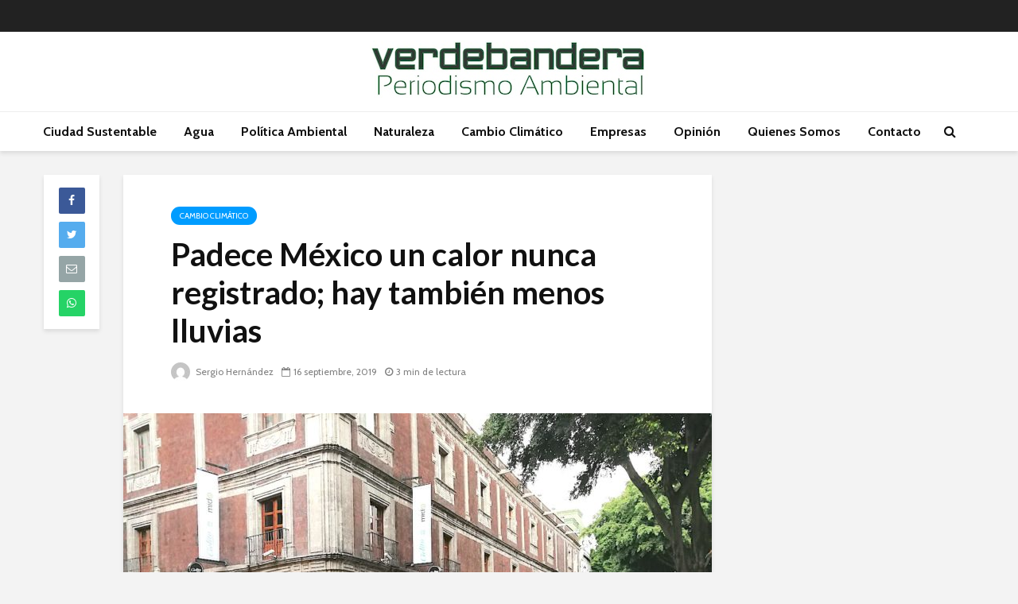

--- FILE ---
content_type: text/html; charset=UTF-8
request_url: https://verdebandera.mx/padece-mexico-un-calor-nunca-registrado-hay-tambien-menos-lluvias/
body_size: 14479
content:
<!DOCTYPE html>
<html lang="es" class="no-js">
<head>
	<meta name="google-site-verification" content="TYip7G7sdXlJ0nkVdgb13baT_JsfIKuqwMrNPHmc294" />
	<meta charset="UTF-8">
	<meta name="viewport" content="width=device-width,initial-scale=1.0">
		<meta name='robots' content='noindex, nofollow' />
	<style>img:is([sizes="auto" i], [sizes^="auto," i]) { contain-intrinsic-size: 3000px 1500px }</style>
	
	<!-- This site is optimized with the Yoast SEO plugin v20.13 - https://yoast.com/wordpress/plugins/seo/ -->
	<title>Padece México un calor nunca registrado; hay también menos lluvias</title>
	<meta name="description" content="El Gobierno Federal reconocer que de enero a agosto la temperatura media mensual superó los registros históricos" />
	<meta property="og:locale" content="es_ES" />
	<meta property="og:type" content="article" />
	<meta property="og:title" content="Padece México un calor nunca registrado; hay también menos lluvias" />
	<meta property="og:description" content="El Gobierno Federal reconocer que de enero a agosto la temperatura media mensual superó los registros históricos" />
	<meta property="og:url" content="https://verdebandera.mx/padece-mexico-un-calor-nunca-registrado-hay-tambien-menos-lluvias/" />
	<meta property="og:site_name" content="Verdebandera" />
	<meta property="article:published_time" content="2019-09-16T22:21:32+00:00" />
	<meta property="og:image" content="https://i0.wp.com/verdebandera.mx/wp-content/uploads/2019/09/IMG_20180917_174152_1.jpg?fit=1300%2C975&ssl=1" />
	<meta property="og:image:width" content="1300" />
	<meta property="og:image:height" content="975" />
	<meta property="og:image:type" content="image/jpeg" />
	<meta name="author" content="Sergio Hernández" />
	<meta name="twitter:card" content="summary_large_image" />
	<meta name="twitter:creator" content="@https://twitter.com/sergio2hm" />
	<meta name="twitter:label1" content="Escrito por" />
	<meta name="twitter:data1" content="Sergio Hernández" />
	<meta name="twitter:label2" content="Tiempo de lectura" />
	<meta name="twitter:data2" content="2 minutos" />
	<script type="application/ld+json" class="yoast-schema-graph">{"@context":"https://schema.org","@graph":[{"@type":"WebPage","@id":"https://verdebandera.mx/padece-mexico-un-calor-nunca-registrado-hay-tambien-menos-lluvias/","url":"https://verdebandera.mx/padece-mexico-un-calor-nunca-registrado-hay-tambien-menos-lluvias/","name":"Padece México un calor nunca registrado; hay también menos lluvias","isPartOf":{"@id":"https://verdebandera.mx/#website"},"primaryImageOfPage":{"@id":"https://verdebandera.mx/padece-mexico-un-calor-nunca-registrado-hay-tambien-menos-lluvias/#primaryimage"},"image":{"@id":"https://verdebandera.mx/padece-mexico-un-calor-nunca-registrado-hay-tambien-menos-lluvias/#primaryimage"},"thumbnailUrl":"https://verdebandera.mx/wp-content/uploads/2019/09/IMG_20180917_174152_1.jpg","datePublished":"2019-09-16T22:21:32+00:00","dateModified":"2019-09-16T22:21:32+00:00","author":{"@id":"https://verdebandera.mx/#/schema/person/c9a845a2e2ff7b5688a82e7c3f43083d"},"description":"El Gobierno Federal reconocer que de enero a agosto la temperatura media mensual superó los registros históricos","breadcrumb":{"@id":"https://verdebandera.mx/padece-mexico-un-calor-nunca-registrado-hay-tambien-menos-lluvias/#breadcrumb"},"inLanguage":"es","potentialAction":[{"@type":"ReadAction","target":["https://verdebandera.mx/padece-mexico-un-calor-nunca-registrado-hay-tambien-menos-lluvias/"]}]},{"@type":"ImageObject","inLanguage":"es","@id":"https://verdebandera.mx/padece-mexico-un-calor-nunca-registrado-hay-tambien-menos-lluvias/#primaryimage","url":"https://verdebandera.mx/wp-content/uploads/2019/09/IMG_20180917_174152_1.jpg","contentUrl":"https://verdebandera.mx/wp-content/uploads/2019/09/IMG_20180917_174152_1.jpg","width":1300,"height":975,"caption":"Ciudad de México con temperaturas de calor récord en 2019. Foto: Sergio Hernández Márquez"},{"@type":"BreadcrumbList","@id":"https://verdebandera.mx/padece-mexico-un-calor-nunca-registrado-hay-tambien-menos-lluvias/#breadcrumb","itemListElement":[{"@type":"ListItem","position":1,"name":"Portada","item":"https://verdebandera.mx/"},{"@type":"ListItem","position":2,"name":"Padece México un calor nunca registrado; hay también menos lluvias"}]},{"@type":"WebSite","@id":"https://verdebandera.mx/#website","url":"https://verdebandera.mx/","name":"Verdebandera","description":"","potentialAction":[{"@type":"SearchAction","target":{"@type":"EntryPoint","urlTemplate":"https://verdebandera.mx/?s={search_term_string}"},"query-input":"required name=search_term_string"}],"inLanguage":"es"},{"@type":"Person","@id":"https://verdebandera.mx/#/schema/person/c9a845a2e2ff7b5688a82e7c3f43083d","name":"Sergio Hernández","image":{"@type":"ImageObject","inLanguage":"es","@id":"https://verdebandera.mx/#/schema/person/image/","url":"https://secure.gravatar.com/avatar/c0cd5dc7c65d0bc8ff34399d94ed09d4aea79e6b925ed83935ad3aa106287c62?s=96&d=mm&r=g","contentUrl":"https://secure.gravatar.com/avatar/c0cd5dc7c65d0bc8ff34399d94ed09d4aea79e6b925ed83935ad3aa106287c62?s=96&d=mm&r=g","caption":"Sergio Hernández"},"description":"Premio Jalisco de Periodismo 2012. Ha trabajado en el diario Siglo 21, Mural, la Revista Magis del ITESO, La Jornada Jalisco, REDD+ y Radio UdeG. Es Lic. en Estudios Políticos y actualmente estudia la Lic. en Biología.","sameAs":["https://twitter.com/https://twitter.com/sergio2hm","https://www.youtube.com/@VerdebanderaMx"],"url":"https://verdebandera.mx/author/sergiohm/"}]}</script>
	<!-- / Yoast SEO plugin. -->


<link rel='dns-prefetch' href='//fonts.googleapis.com' />
<link rel="alternate" type="application/rss+xml" title="Verdebandera &raquo; Feed" href="https://verdebandera.mx/feed/" />
<link rel="alternate" type="application/rss+xml" title="Verdebandera &raquo; Feed de los comentarios" href="https://verdebandera.mx/comments/feed/" />
<script type="text/javascript">
/* <![CDATA[ */
window._wpemojiSettings = {"baseUrl":"https:\/\/s.w.org\/images\/core\/emoji\/16.0.1\/72x72\/","ext":".png","svgUrl":"https:\/\/s.w.org\/images\/core\/emoji\/16.0.1\/svg\/","svgExt":".svg","source":{"concatemoji":"https:\/\/verdebandera.mx\/wp-includes\/js\/wp-emoji-release.min.js?ver=6.8.3"}};
/*! This file is auto-generated */
!function(s,n){var o,i,e;function c(e){try{var t={supportTests:e,timestamp:(new Date).valueOf()};sessionStorage.setItem(o,JSON.stringify(t))}catch(e){}}function p(e,t,n){e.clearRect(0,0,e.canvas.width,e.canvas.height),e.fillText(t,0,0);var t=new Uint32Array(e.getImageData(0,0,e.canvas.width,e.canvas.height).data),a=(e.clearRect(0,0,e.canvas.width,e.canvas.height),e.fillText(n,0,0),new Uint32Array(e.getImageData(0,0,e.canvas.width,e.canvas.height).data));return t.every(function(e,t){return e===a[t]})}function u(e,t){e.clearRect(0,0,e.canvas.width,e.canvas.height),e.fillText(t,0,0);for(var n=e.getImageData(16,16,1,1),a=0;a<n.data.length;a++)if(0!==n.data[a])return!1;return!0}function f(e,t,n,a){switch(t){case"flag":return n(e,"\ud83c\udff3\ufe0f\u200d\u26a7\ufe0f","\ud83c\udff3\ufe0f\u200b\u26a7\ufe0f")?!1:!n(e,"\ud83c\udde8\ud83c\uddf6","\ud83c\udde8\u200b\ud83c\uddf6")&&!n(e,"\ud83c\udff4\udb40\udc67\udb40\udc62\udb40\udc65\udb40\udc6e\udb40\udc67\udb40\udc7f","\ud83c\udff4\u200b\udb40\udc67\u200b\udb40\udc62\u200b\udb40\udc65\u200b\udb40\udc6e\u200b\udb40\udc67\u200b\udb40\udc7f");case"emoji":return!a(e,"\ud83e\udedf")}return!1}function g(e,t,n,a){var r="undefined"!=typeof WorkerGlobalScope&&self instanceof WorkerGlobalScope?new OffscreenCanvas(300,150):s.createElement("canvas"),o=r.getContext("2d",{willReadFrequently:!0}),i=(o.textBaseline="top",o.font="600 32px Arial",{});return e.forEach(function(e){i[e]=t(o,e,n,a)}),i}function t(e){var t=s.createElement("script");t.src=e,t.defer=!0,s.head.appendChild(t)}"undefined"!=typeof Promise&&(o="wpEmojiSettingsSupports",i=["flag","emoji"],n.supports={everything:!0,everythingExceptFlag:!0},e=new Promise(function(e){s.addEventListener("DOMContentLoaded",e,{once:!0})}),new Promise(function(t){var n=function(){try{var e=JSON.parse(sessionStorage.getItem(o));if("object"==typeof e&&"number"==typeof e.timestamp&&(new Date).valueOf()<e.timestamp+604800&&"object"==typeof e.supportTests)return e.supportTests}catch(e){}return null}();if(!n){if("undefined"!=typeof Worker&&"undefined"!=typeof OffscreenCanvas&&"undefined"!=typeof URL&&URL.createObjectURL&&"undefined"!=typeof Blob)try{var e="postMessage("+g.toString()+"("+[JSON.stringify(i),f.toString(),p.toString(),u.toString()].join(",")+"));",a=new Blob([e],{type:"text/javascript"}),r=new Worker(URL.createObjectURL(a),{name:"wpTestEmojiSupports"});return void(r.onmessage=function(e){c(n=e.data),r.terminate(),t(n)})}catch(e){}c(n=g(i,f,p,u))}t(n)}).then(function(e){for(var t in e)n.supports[t]=e[t],n.supports.everything=n.supports.everything&&n.supports[t],"flag"!==t&&(n.supports.everythingExceptFlag=n.supports.everythingExceptFlag&&n.supports[t]);n.supports.everythingExceptFlag=n.supports.everythingExceptFlag&&!n.supports.flag,n.DOMReady=!1,n.readyCallback=function(){n.DOMReady=!0}}).then(function(){return e}).then(function(){var e;n.supports.everything||(n.readyCallback(),(e=n.source||{}).concatemoji?t(e.concatemoji):e.wpemoji&&e.twemoji&&(t(e.twemoji),t(e.wpemoji)))}))}((window,document),window._wpemojiSettings);
/* ]]> */
</script>
<style id='wp-emoji-styles-inline-css' type='text/css'>

	img.wp-smiley, img.emoji {
		display: inline !important;
		border: none !important;
		box-shadow: none !important;
		height: 1em !important;
		width: 1em !important;
		margin: 0 0.07em !important;
		vertical-align: -0.1em !important;
		background: none !important;
		padding: 0 !important;
	}
</style>
<link rel='stylesheet' id='wp-block-library-css' href='https://verdebandera.mx/wp-includes/css/dist/block-library/style.min.css?ver=6.8.3' type='text/css' media='all' />
<style id='classic-theme-styles-inline-css' type='text/css'>
/*! This file is auto-generated */
.wp-block-button__link{color:#fff;background-color:#32373c;border-radius:9999px;box-shadow:none;text-decoration:none;padding:calc(.667em + 2px) calc(1.333em + 2px);font-size:1.125em}.wp-block-file__button{background:#32373c;color:#fff;text-decoration:none}
</style>
<style id='global-styles-inline-css' type='text/css'>
:root{--wp--preset--aspect-ratio--square: 1;--wp--preset--aspect-ratio--4-3: 4/3;--wp--preset--aspect-ratio--3-4: 3/4;--wp--preset--aspect-ratio--3-2: 3/2;--wp--preset--aspect-ratio--2-3: 2/3;--wp--preset--aspect-ratio--16-9: 16/9;--wp--preset--aspect-ratio--9-16: 9/16;--wp--preset--color--black: #000000;--wp--preset--color--cyan-bluish-gray: #abb8c3;--wp--preset--color--white: #ffffff;--wp--preset--color--pale-pink: #f78da7;--wp--preset--color--vivid-red: #cf2e2e;--wp--preset--color--luminous-vivid-orange: #ff6900;--wp--preset--color--luminous-vivid-amber: #fcb900;--wp--preset--color--light-green-cyan: #7bdcb5;--wp--preset--color--vivid-green-cyan: #00d084;--wp--preset--color--pale-cyan-blue: #8ed1fc;--wp--preset--color--vivid-cyan-blue: #0693e3;--wp--preset--color--vivid-purple: #9b51e0;--wp--preset--gradient--vivid-cyan-blue-to-vivid-purple: linear-gradient(135deg,rgba(6,147,227,1) 0%,rgb(155,81,224) 100%);--wp--preset--gradient--light-green-cyan-to-vivid-green-cyan: linear-gradient(135deg,rgb(122,220,180) 0%,rgb(0,208,130) 100%);--wp--preset--gradient--luminous-vivid-amber-to-luminous-vivid-orange: linear-gradient(135deg,rgba(252,185,0,1) 0%,rgba(255,105,0,1) 100%);--wp--preset--gradient--luminous-vivid-orange-to-vivid-red: linear-gradient(135deg,rgba(255,105,0,1) 0%,rgb(207,46,46) 100%);--wp--preset--gradient--very-light-gray-to-cyan-bluish-gray: linear-gradient(135deg,rgb(238,238,238) 0%,rgb(169,184,195) 100%);--wp--preset--gradient--cool-to-warm-spectrum: linear-gradient(135deg,rgb(74,234,220) 0%,rgb(151,120,209) 20%,rgb(207,42,186) 40%,rgb(238,44,130) 60%,rgb(251,105,98) 80%,rgb(254,248,76) 100%);--wp--preset--gradient--blush-light-purple: linear-gradient(135deg,rgb(255,206,236) 0%,rgb(152,150,240) 100%);--wp--preset--gradient--blush-bordeaux: linear-gradient(135deg,rgb(254,205,165) 0%,rgb(254,45,45) 50%,rgb(107,0,62) 100%);--wp--preset--gradient--luminous-dusk: linear-gradient(135deg,rgb(255,203,112) 0%,rgb(199,81,192) 50%,rgb(65,88,208) 100%);--wp--preset--gradient--pale-ocean: linear-gradient(135deg,rgb(255,245,203) 0%,rgb(182,227,212) 50%,rgb(51,167,181) 100%);--wp--preset--gradient--electric-grass: linear-gradient(135deg,rgb(202,248,128) 0%,rgb(113,206,126) 100%);--wp--preset--gradient--midnight: linear-gradient(135deg,rgb(2,3,129) 0%,rgb(40,116,252) 100%);--wp--preset--font-size--small: 13px;--wp--preset--font-size--medium: 20px;--wp--preset--font-size--large: 36px;--wp--preset--font-size--x-large: 42px;--wp--preset--spacing--20: 0.44rem;--wp--preset--spacing--30: 0.67rem;--wp--preset--spacing--40: 1rem;--wp--preset--spacing--50: 1.5rem;--wp--preset--spacing--60: 2.25rem;--wp--preset--spacing--70: 3.38rem;--wp--preset--spacing--80: 5.06rem;--wp--preset--shadow--natural: 6px 6px 9px rgba(0, 0, 0, 0.2);--wp--preset--shadow--deep: 12px 12px 50px rgba(0, 0, 0, 0.4);--wp--preset--shadow--sharp: 6px 6px 0px rgba(0, 0, 0, 0.2);--wp--preset--shadow--outlined: 6px 6px 0px -3px rgba(255, 255, 255, 1), 6px 6px rgba(0, 0, 0, 1);--wp--preset--shadow--crisp: 6px 6px 0px rgba(0, 0, 0, 1);}:where(.is-layout-flex){gap: 0.5em;}:where(.is-layout-grid){gap: 0.5em;}body .is-layout-flex{display: flex;}.is-layout-flex{flex-wrap: wrap;align-items: center;}.is-layout-flex > :is(*, div){margin: 0;}body .is-layout-grid{display: grid;}.is-layout-grid > :is(*, div){margin: 0;}:where(.wp-block-columns.is-layout-flex){gap: 2em;}:where(.wp-block-columns.is-layout-grid){gap: 2em;}:where(.wp-block-post-template.is-layout-flex){gap: 1.25em;}:where(.wp-block-post-template.is-layout-grid){gap: 1.25em;}.has-black-color{color: var(--wp--preset--color--black) !important;}.has-cyan-bluish-gray-color{color: var(--wp--preset--color--cyan-bluish-gray) !important;}.has-white-color{color: var(--wp--preset--color--white) !important;}.has-pale-pink-color{color: var(--wp--preset--color--pale-pink) !important;}.has-vivid-red-color{color: var(--wp--preset--color--vivid-red) !important;}.has-luminous-vivid-orange-color{color: var(--wp--preset--color--luminous-vivid-orange) !important;}.has-luminous-vivid-amber-color{color: var(--wp--preset--color--luminous-vivid-amber) !important;}.has-light-green-cyan-color{color: var(--wp--preset--color--light-green-cyan) !important;}.has-vivid-green-cyan-color{color: var(--wp--preset--color--vivid-green-cyan) !important;}.has-pale-cyan-blue-color{color: var(--wp--preset--color--pale-cyan-blue) !important;}.has-vivid-cyan-blue-color{color: var(--wp--preset--color--vivid-cyan-blue) !important;}.has-vivid-purple-color{color: var(--wp--preset--color--vivid-purple) !important;}.has-black-background-color{background-color: var(--wp--preset--color--black) !important;}.has-cyan-bluish-gray-background-color{background-color: var(--wp--preset--color--cyan-bluish-gray) !important;}.has-white-background-color{background-color: var(--wp--preset--color--white) !important;}.has-pale-pink-background-color{background-color: var(--wp--preset--color--pale-pink) !important;}.has-vivid-red-background-color{background-color: var(--wp--preset--color--vivid-red) !important;}.has-luminous-vivid-orange-background-color{background-color: var(--wp--preset--color--luminous-vivid-orange) !important;}.has-luminous-vivid-amber-background-color{background-color: var(--wp--preset--color--luminous-vivid-amber) !important;}.has-light-green-cyan-background-color{background-color: var(--wp--preset--color--light-green-cyan) !important;}.has-vivid-green-cyan-background-color{background-color: var(--wp--preset--color--vivid-green-cyan) !important;}.has-pale-cyan-blue-background-color{background-color: var(--wp--preset--color--pale-cyan-blue) !important;}.has-vivid-cyan-blue-background-color{background-color: var(--wp--preset--color--vivid-cyan-blue) !important;}.has-vivid-purple-background-color{background-color: var(--wp--preset--color--vivid-purple) !important;}.has-black-border-color{border-color: var(--wp--preset--color--black) !important;}.has-cyan-bluish-gray-border-color{border-color: var(--wp--preset--color--cyan-bluish-gray) !important;}.has-white-border-color{border-color: var(--wp--preset--color--white) !important;}.has-pale-pink-border-color{border-color: var(--wp--preset--color--pale-pink) !important;}.has-vivid-red-border-color{border-color: var(--wp--preset--color--vivid-red) !important;}.has-luminous-vivid-orange-border-color{border-color: var(--wp--preset--color--luminous-vivid-orange) !important;}.has-luminous-vivid-amber-border-color{border-color: var(--wp--preset--color--luminous-vivid-amber) !important;}.has-light-green-cyan-border-color{border-color: var(--wp--preset--color--light-green-cyan) !important;}.has-vivid-green-cyan-border-color{border-color: var(--wp--preset--color--vivid-green-cyan) !important;}.has-pale-cyan-blue-border-color{border-color: var(--wp--preset--color--pale-cyan-blue) !important;}.has-vivid-cyan-blue-border-color{border-color: var(--wp--preset--color--vivid-cyan-blue) !important;}.has-vivid-purple-border-color{border-color: var(--wp--preset--color--vivid-purple) !important;}.has-vivid-cyan-blue-to-vivid-purple-gradient-background{background: var(--wp--preset--gradient--vivid-cyan-blue-to-vivid-purple) !important;}.has-light-green-cyan-to-vivid-green-cyan-gradient-background{background: var(--wp--preset--gradient--light-green-cyan-to-vivid-green-cyan) !important;}.has-luminous-vivid-amber-to-luminous-vivid-orange-gradient-background{background: var(--wp--preset--gradient--luminous-vivid-amber-to-luminous-vivid-orange) !important;}.has-luminous-vivid-orange-to-vivid-red-gradient-background{background: var(--wp--preset--gradient--luminous-vivid-orange-to-vivid-red) !important;}.has-very-light-gray-to-cyan-bluish-gray-gradient-background{background: var(--wp--preset--gradient--very-light-gray-to-cyan-bluish-gray) !important;}.has-cool-to-warm-spectrum-gradient-background{background: var(--wp--preset--gradient--cool-to-warm-spectrum) !important;}.has-blush-light-purple-gradient-background{background: var(--wp--preset--gradient--blush-light-purple) !important;}.has-blush-bordeaux-gradient-background{background: var(--wp--preset--gradient--blush-bordeaux) !important;}.has-luminous-dusk-gradient-background{background: var(--wp--preset--gradient--luminous-dusk) !important;}.has-pale-ocean-gradient-background{background: var(--wp--preset--gradient--pale-ocean) !important;}.has-electric-grass-gradient-background{background: var(--wp--preset--gradient--electric-grass) !important;}.has-midnight-gradient-background{background: var(--wp--preset--gradient--midnight) !important;}.has-small-font-size{font-size: var(--wp--preset--font-size--small) !important;}.has-medium-font-size{font-size: var(--wp--preset--font-size--medium) !important;}.has-large-font-size{font-size: var(--wp--preset--font-size--large) !important;}.has-x-large-font-size{font-size: var(--wp--preset--font-size--x-large) !important;}
:where(.wp-block-post-template.is-layout-flex){gap: 1.25em;}:where(.wp-block-post-template.is-layout-grid){gap: 1.25em;}
:where(.wp-block-columns.is-layout-flex){gap: 2em;}:where(.wp-block-columns.is-layout-grid){gap: 2em;}
:root :where(.wp-block-pullquote){font-size: 1.5em;line-height: 1.6;}
</style>
<link rel='stylesheet' id='gridlove-fonts-css' href='https://fonts.googleapis.com/css?family=Cabin%3A400%2C700%7CLato%3A400%2C700&#038;subset=latin%2Clatin-ext&#038;ver=1.7.1' type='text/css' media='all' />
<link rel='stylesheet' id='gridlove-main-css' href='https://verdebandera.mx/wp-content/themes/gridlove/assets/css/min.css?ver=1.7.1' type='text/css' media='all' />
<style id='gridlove-main-inline-css' type='text/css'>
body{font-size: 16px;}h1, .h1 {font-size: 40px;}h2, .h2,.col-lg-12 .gridlove-post-b .h3 {font-size: 26px;}h3, .h3 {font-size: 22px;}h4, .h4 {font-size: 20px;}h5, .h5 {font-size: 18px;}h6, .h6 {font-size: 16px;}.widget, .gridlove-header-responsive .sub-menu, .gridlove-site-header .sub-menu{font-size: 14px;}.gridlove-main-navigation {font-size: 16px;}.gridlove-post {font-size: 16px;}body{background-color: #f3f3f3;color: #5e5e5e;font-family: 'Cabin';font-weight: 400;}h1, h2, h3, h4, h5, h6,.h1, .h2, .h3, .h4, .h5, .h6,blockquote,thead td,.comment-author b,q:before,#bbpress-forums .bbp-forum-title, #bbpress-forums .bbp-topic-permalink{color: #111111;font-family: 'Lato';font-weight: 700;}.gridlove-main-nav a,.gridlove-posts-widget a{font-family: 'Cabin';font-weight: 700;}.gridlove-header-top{background-color: #222222;color: #dddddd;}.gridlove-header-top a{color: #dddddd;}.gridlove-header-top a:hover{color: #ffffff;}.gridlove-header-wrapper,.gridlove-header-middle .sub-menu,.gridlove-header-responsive,.gridlove-header-responsive .sub-menu{background-color:#ffffff; }.gridlove-header-middle,.gridlove-header-middle a,.gridlove-header-responsive,.gridlove-header-responsive a{color: #111111;}.gridlove-header-middle a:hover,.gridlove-header-middle .gridlove-sidebar-action:hover,.gridlove-header-middle .gridlove-actions-button > span:hover,.gridlove-header-middle .current_page_item > a,.gridlove-header-middle .current_page_ancestor > a,.gridlove-header-middle .current-menu-item > a,.gridlove-header-middle .current-menu-ancestor > a,.gridlove-header-middle .gridlove-category-menu article:hover a,.gridlove-header-responsive a:hover {color: #009cff;}.gridlove-header-middle .active>span,.gridlove-header-middle .gridlove-main-nav>li.menu-item-has-children:hover>a,.gridlove-header-middle .gridlove-social-icons:hover>span,.gridlove-header-responsive .active>span{background-color: rgba(17,17,17,0.05)}.gridlove-header-middle .gridlove-button-search{background-color: #009cff;}.gridlove-header-middle .gridlove-search-form input{border-color: rgba(17,17,17,0.1)}.gridlove-header-middle .sub-menu,.gridlove-header-responsive .sub-menu{border-top: 1px solid rgba(17,17,17,0.05)}.gridlove-header-middle{height: 100px;}.gridlove-logo{max-height: 100px;}.gridlove-branding-bg{background:#f0233b;}.gridlove-header-responsive .gridlove-actions-button:hover >span{color:#009cff;}.gridlove-sidebar-action .gridlove-bars:before,.gridlove-sidebar-action .gridlove-bars:after{background:#111111;}.gridlove-sidebar-action:hover .gridlove-bars:before,.gridlove-sidebar-action:hover .gridlove-bars:after{background:#009cff;}.gridlove-sidebar-action .gridlove-bars{border-color: #111111;}.gridlove-sidebar-action:hover .gridlove-bars{border-color:#009cff;}.gridlove-header-bottom .sub-menu{ background-color:#ffffff;}.gridlove-header-bottom .sub-menu a{color:#111111;}.gridlove-header-bottom .sub-menu a:hover,.gridlove-header-bottom .gridlove-category-menu article:hover a{color:#009cff;}.gridlove-header-bottom{background-color:#ffffff;}.gridlove-header-bottom,.gridlove-header-bottom a{color: #111111;}.gridlove-header-bottom a:hover,.gridlove-header-bottom .gridlove-sidebar-action:hover,.gridlove-header-bottom .gridlove-actions-button > span:hover,.gridlove-header-bottom .current_page_item > a,.gridlove-header-bottom .current_page_ancestor > a,.gridlove-header-bottom .current-menu-item > a,.gridlove-header-bottom .current-menu-ancestor > a {color: #009cff;}.gridlove-header-bottom .active>span,.gridlove-header-bottom .gridlove-main-nav>li.menu-item-has-children:hover>a,.gridlove-header-bottom .gridlove-social-icons:hover>span{background-color: rgba(17,17,17,0.05)}.gridlove-header-bottom .gridlove-search-form input{border-color: rgba(17,17,17,0.1)}.gridlove-header-bottom,.gridlove-header-bottom .sub-menu{border-top: 1px solid rgba(17,17,17,0.07)}.gridlove-header-bottom .gridlove-button-search{background-color: #009cff;}.gridlove-header-sticky,.gridlove-header-sticky .sub-menu{background-color:#ffffff; }.gridlove-header-sticky,.gridlove-header-sticky a{color: #111111;}.gridlove-header-sticky a:hover,.gridlove-header-sticky .gridlove-sidebar-action:hover,.gridlove-header-sticky .gridlove-actions-button > span:hover,.gridlove-header-sticky .current_page_item > a,.gridlove-header-sticky .current_page_ancestor > a,.gridlove-header-sticky .current-menu-item > a,.gridlove-header-sticky .current-menu-ancestor > a,.gridlove-header-sticky .gridlove-category-menu article:hover a{color: #009cff;}.gridlove-header-sticky .active>span,.gridlove-header-sticky .gridlove-main-nav>li.menu-item-has-children:hover>a,.gridlove-header-sticky .gridlove-social-icons:hover>span{background-color: rgba(17,17,17,0.05)}.gridlove-header-sticky .gridlove-search-form input{border-color: rgba(17,17,17,0.1)}.gridlove-header-sticky .sub-menu{border-top: 1px solid rgba(17,17,17,0.05)}.gridlove-header-sticky .gridlove-button-search{background-color: #009cff;}.gridlove-cover-area,.gridlove-cover{height:500px; }.gridlove-box,#disqus_thread{background: #ffffff;}a{color: #5e5e5e;}.entry-title a{ color: #111111;}a:hover,.comment-reply-link,#cancel-comment-reply-link,.gridlove-box .entry-title a:hover,.gridlove-posts-widget article:hover a{color: #009cff;}.entry-content p a,.widget_text a,.entry-content ul a,.entry-content ol a,.gridlove-text-module-content p a{color: #009cff; border-color: rgba(0,156,255,0.8);}.entry-content p a:hover,.widget_text a:hover,.entry-content ul a:hover,.entry-content ol a:hover,.gridlove-text-module-content p a:hover{border-bottom: 1px solid transparent;}.comment-reply-link:hover,.gallery .gallery-item a:after, .entry-content a.gridlove-popup-img {color: #5e5e5e; }.gridlove-post-b .box-col-b:only-child .entry-title a,.gridlove-post-d .entry-overlay:only-child .entry-title a{color: #111111;}.gridlove-post-b .box-col-b:only-child .entry-title a:hover,.gridlove-post-d .entry-overlay:only-child .entry-title a:hover,.gridlove-content .entry-header .gridlove-breadcrumbs a,.gridlove-content .entry-header .gridlove-breadcrumbs a:hover,.module-header .gridlove-breadcrumbs a,.module-header .gridlove-breadcrumbs a:hover { color: #009cff; }.gridlove-post-b .box-col-b:only-child .meta-item,.gridlove-post-b .box-col-b:only-child .entry-meta a,.gridlove-post-b .box-col-b:only-child .entry-meta span,.gridlove-post-d .entry-overlay:only-child .meta-item,.gridlove-post-d .entry-overlay:only-child .entry-meta a,.gridlove-post-d .entry-overlay:only-child .entry-meta span {color: #818181;}.entry-meta .meta-item, .entry-meta a, .entry-meta span,.comment-metadata a{color: #818181;}blockquote{color: rgba(17,17,17,0.8);}blockquote:before{color: rgba(17,17,17,0.15);}.entry-meta a:hover{color: #111111;}.widget_tag_cloud a,.entry-tags a{ background: rgba(94,94,94,0.1); color: #5e5e5e; }.submit,.gridlove-button,.mks_autor_link_wrap a,.mks_read_more a,input[type="submit"],.gridlove-cat, .gridlove-pill,.gridlove-button-search{color:#FFF;background-color: #009cff;}.gridlove-button:hover{color:#FFF;}.gridlove-share a:hover{background:rgba(17, 17, 17, .8);color:#FFF;}.gridlove-pill:hover,.gridlove-author-links a:hover,.entry-category a:hover{background: #111;color: #FFF;}.gridlove-cover-content .entry-category a:hover,.entry-overlay .entry-category a:hover,.gridlove-highlight .entry-category a:hover,.gridlove-box.gridlove-post-d .entry-overlay .entry-category a:hover,.gridlove-post-a .entry-category a:hover,.gridlove-highlight .gridlove-format-icon{background: #FFF;color: #111;}.gridlove-author, .gridlove-prev-next-nav,.comment .comment-respond{border-color: rgba(94,94,94,0.1);}.gridlove-load-more a,.gridlove-pagination .gridlove-next a,.gridlove-pagination .gridlove-prev a,.gridlove-pagination .next,.gridlove-pagination .prev,.gridlove-infinite-scroll a,.double-bounce1, .double-bounce2,.gridlove-link-pages > span,.module-actions ul.page-numbers span.page-numbers{color:#FFF;background-color: #009cff;}.gridlove-pagination .current{background-color:rgba(94,94,94,0.1);}.gridlove-highlight{background: #083b5c;}.gridlove-highlight,.gridlove-highlight h4,.gridlove-highlight a{color: #ffffff;}.gridlove-highlight .entry-meta .meta-item, .gridlove-highlight .entry-meta a, .gridlove-highlight .entry-meta span,.gridlove-highlight p{color: rgba(255,255,255,0.8);}.gridlove-highlight .gridlove-author-links .fa-link,.gridlove-highlight .gridlove_category_widget .gridlove-full-color li a:after{background: #b5e1ff;}.gridlove-highlight .entry-meta a:hover{color: #ffffff;}.gridlove-highlight.gridlove-post-d .entry-image a:after{background-color: rgba(8,59,92,0.7);}.gridlove-highlight.gridlove-post-d:hover .entry-image a:after{background-color: rgba(8,59,92,0.9);}.gridlove-highlight.gridlove-post-a .entry-image:hover>a:after, .gridlove-highlight.gridlove-post-b .entry-image:hover a:after{background-color: rgba(8,59,92,0.2);}.gridlove-highlight .gridlove-slider-controls > div{background-color: rgba(255,255,255,0.1);color: #ffffff; }.gridlove-highlight .gridlove-slider-controls > div:hover{background-color: rgba(255,255,255,0.3);color: #ffffff; }.gridlove-highlight.gridlove-box .entry-title a:hover{color: #b5e1ff;}.gridlove-highlight.widget_meta a, .gridlove-highlight.widget_recent_entries li, .gridlove-highlight.widget_recent_comments li, .gridlove-highlight.widget_nav_menu a, .gridlove-highlight.widget_archive li, .gridlove-highlight.widget_pages a{border-color: rgba(255,255,255,0.1);}.gridlove-cover-content .entry-meta .meta-item, .gridlove-cover-content .entry-meta a, .gridlove-cover-content .entry-meta span,.gridlove-cover-area .gridlove-breadcrumbs,.gridlove-cover-area .gridlove-breadcrumbs a,.gridlove-cover-area .gridlove-breadcrumbs .breadcrumb_last,body .gridlove-content .entry-overlay .gridlove-breadcrumbs {color: rgba(255, 255, 255, .8);}.gridlove-cover-content .entry-meta a:hover,.gridlove-cover-area .gridlove-breadcrumbs a:hover {color: rgba(255, 255, 255, 1);}.module-title h2,.module-title .h2{ color: #111111; }.gridlove-action-link,.gridlove-slider-controls > div,.module-actions ul.page-numbers .next.page-numbers,.module-actions ul.page-numbers .prev.page-numbers{background: rgba(17,17,17,0.1); color: #111111; }.gridlove-slider-controls > div:hover,.gridlove-action-link:hover,.module-actions ul.page-numbers .next.page-numbers:hover,.module-actions ul.page-numbers .prev.page-numbers:hover{color: #111111;background: rgba(17,17,17,0.3); }.gridlove-pn-ico,.gridlove-author-links .fa-link{background: rgba(94,94,94,0.1); color: #5e5e5e;}.gridlove-prev-next-nav a:hover .gridlove-pn-ico{background: rgba(0,156,255,1); color: #ffffff;}.widget_meta a,.widget_recent_entries li,.widget_recent_comments li,.widget_nav_menu a,.widget_archive li,.widget_pages a,.widget_categories li,.gridlove_category_widget .gridlove-count-color li,.widget_categories .children li,.widget_archiv .children li{border-color: rgba(94,94,94,0.1);}.widget_recent_entries a:hover,.menu-item-has-children.active > span,.menu-item-has-children.active > a,.gridlove-nav-widget-acordion:hover,.widget_recent_comments .recentcomments a.url:hover{color: #009cff;}.widget_recent_comments .url,.post-date,.widget_recent_comments .recentcomments,.gridlove-nav-widget-acordion,.widget_archive li,.rss-date,.widget_categories li,.widget_archive li{color:#818181;}.widget_pages .children,.widget_nav_menu .sub-menu{background:#009cff;color:#FFF;}.widget_pages .children a,.widget_nav_menu .sub-menu a,.widget_nav_menu .sub-menu span,.widget_pages .children span{color:#FFF;}.widget_tag_cloud a:hover,.entry-tags a:hover{background: #009cff;color:#FFF;}.gridlove-footer{background: #111111;color: #ffffff;}.gridlove-footer .widget-title{color: #ffffff;}.gridlove-footer a{color: rgba(255,255,255,0.8);}.gridlove-footer a:hover{color: #ffffff;}.gridlove-footer .widget_recent_comments .url, .gridlove-footer .post-date, .gridlove-footer .widget_recent_comments .recentcomments, .gridlove-footer .gridlove-nav-widget-acordion, .gridlove-footer .widget_archive li, .gridlove-footer .rss-date{color: rgba(255,255,255,0.8); }.gridlove-footer .widget_meta a, .gridlove-footer .widget_recent_entries li, .gridlove-footer .widget_recent_comments li, .gridlove-footer .widget_nav_menu a, .gridlove-footer .widget_archive li, .gridlove-footer .widget_pages a,.gridlove-footer table,.gridlove-footer td,.gridlove-footer th,.gridlove-footer .widget_calendar table,.gridlove-footer .widget.widget_categories select,.gridlove-footer .widget_calendar table tfoot tr td{border-color: rgba(255,255,255,0.2);}table,td,th,.widget_calendar table{ border-color: rgba(94,94,94,0.1);}input[type="text"], input[type="email"], input[type="url"], input[type="tel"], input[type="number"], input[type="date"], input[type="password"], select, textarea{border-color: rgba(94,94,94,0.2);}div.mejs-container .mejs-controls {background-color: rgba(94,94,94,0.1);}body .mejs-controls .mejs-time-rail .mejs-time-current{background: #009cff;}body .mejs-video.mejs-container .mejs-controls{background-color: rgba(255,255,255,0.9);}.widget_display_replies li, .widget_display_topics li{ color:#818181; }.gridlove-cats .gridlove-cat .entry-overlay-wrapper .entry-image:after, .gridlove-cat.gridlove-post-d .entry-image a:after { background-color: rgba(0,156,255,0.7); }.gridlove-cat.gridlove-post-d:hover .entry-image a:after { background-color: rgba(0,156,255,0.9); }
</style>
<link rel='stylesheet' id='meks-ads-widget-css' href='https://verdebandera.mx/wp-content/plugins/meks-easy-ads-widget/css/style.css?ver=2.0.6' type='text/css' media='all' />
<link rel='stylesheet' id='meks-author-widget-css' href='https://verdebandera.mx/wp-content/plugins/meks-smart-author-widget/css/style.css?ver=1.1.3' type='text/css' media='all' />
<script type="text/javascript" src="https://verdebandera.mx/wp-includes/js/jquery/jquery.min.js?ver=3.7.1" id="jquery-core-js"></script>
<script type="text/javascript" src="https://verdebandera.mx/wp-includes/js/jquery/jquery-migrate.min.js?ver=3.4.1" id="jquery-migrate-js"></script>
<link rel="https://api.w.org/" href="https://verdebandera.mx/wp-json/" /><link rel="alternate" title="JSON" type="application/json" href="https://verdebandera.mx/wp-json/wp/v2/posts/8681" /><link rel="EditURI" type="application/rsd+xml" title="RSD" href="https://verdebandera.mx/xmlrpc.php?rsd" />
<meta name="generator" content="WordPress 6.8.3" />
<link rel='shortlink' href='https://verdebandera.mx/?p=8681' />
<link rel="alternate" title="oEmbed (JSON)" type="application/json+oembed" href="https://verdebandera.mx/wp-json/oembed/1.0/embed?url=https%3A%2F%2Fverdebandera.mx%2Fpadece-mexico-un-calor-nunca-registrado-hay-tambien-menos-lluvias%2F" />
<link rel="alternate" title="oEmbed (XML)" type="text/xml+oembed" href="https://verdebandera.mx/wp-json/oembed/1.0/embed?url=https%3A%2F%2Fverdebandera.mx%2Fpadece-mexico-un-calor-nunca-registrado-hay-tambien-menos-lluvias%2F&#038;format=xml" />
</head>

<body class="wp-singular post-template-default single single-post postid-8681 single-format-standard wp-theme-gridlove unknown gridlove-cover-overlay-off">
	
		
	<header id="header" class="gridlove-site-header hidden-md-down  gridlove-header-shadow">
			
							<div class="gridlove-header-top">
	<div class="container">

		
		
					<div class="gridlove-slot-r">
				<li>
		<ul id="menu-quienes" class="gridlove-soc-menu"><li id="menu-item-7595" class="menu-item menu-item-type-post_type menu-item-object-page menu-item-7595"><a href="https://verdebandera.mx/quienes-somos/"><span class="gridlove-social-name">Quienes Somos</span></a></li>
<li id="menu-item-7596" class="menu-item menu-item-type-post_type menu-item-object-page menu-item-7596"><a href="https://verdebandera.mx/sample-page/"><span class="gridlove-social-name">Contacto</span></a></li>
</ul></li>
 
			</div>
			</div>				
</div>			
			<div class="gridlove-header-3">
    <div class="gridlove-header-wrapper">
        <div class="gridlove-header-middle">
            <div class="gridlove-slot-c">
                
<div class="gridlove-site-branding  ">
			<span class="site-title h1"><a href="https://verdebandera.mx/" rel="home"><img class="gridlove-logo" src="https://verdebandera.mx/wp-content/uploads/2012/09/verdebanderalogo2.jpg" alt="Verdebandera"></a></span>
	
			<span class="gridlove-site-description"></span>	
</div>

            </div>
        </div>
    </div>
    <div class="gridlove-header-bottom">
        <div class="container">
            <div class="gridlove-slot-l">
                <nav class="gridlove-main-navigation">	
				<ul id="menu-home-verde2" class="gridlove-main-nav gridlove-menu"><li id="menu-item-6043" class="menu-item menu-item-type-taxonomy menu-item-object-category menu-item-6043"><a href="https://verdebandera.mx/category/cds/">Ciudad Sustentable</a></li>
<li id="menu-item-6044" class="menu-item menu-item-type-taxonomy menu-item-object-category menu-item-6044"><a href="https://verdebandera.mx/category/agua/">Agua</a></li>
<li id="menu-item-6045" class="menu-item menu-item-type-taxonomy menu-item-object-category menu-item-6045"><a href="https://verdebandera.mx/category/polamb/">Política Ambiental</a></li>
<li id="menu-item-6046" class="menu-item menu-item-type-taxonomy menu-item-object-category menu-item-6046"><a href="https://verdebandera.mx/category/natural/">Naturaleza</a></li>
<li id="menu-item-6047" class="menu-item menu-item-type-taxonomy menu-item-object-category current-post-ancestor current-menu-parent current-post-parent menu-item-6047"><a href="https://verdebandera.mx/category/clima/">Cambio Climático</a></li>
<li id="menu-item-6048" class="menu-item menu-item-type-taxonomy menu-item-object-category menu-item-6048"><a href="https://verdebandera.mx/category/empresas/">Empresas</a></li>
<li id="menu-item-6049" class="menu-item menu-item-type-taxonomy menu-item-object-category menu-item-6049"><a href="https://verdebandera.mx/category/opinion/">Opinión</a></li>
<li id="menu-item-7597" class="menu-item menu-item-type-post_type menu-item-object-page menu-item-7597"><a href="https://verdebandera.mx/quienes-somos/">Quienes Somos</a></li>
<li id="menu-item-7598" class="menu-item menu-item-type-post_type menu-item-object-page menu-item-7598"><a href="https://verdebandera.mx/sample-page/">Contacto</a></li>
</ul>	</nav>            </div>
            <div class="gridlove-slot-r">
                	<ul class="gridlove-actions gridlove-menu">
					<li class="gridlove-actions-button gridlove-action-search">
	<span>
		<i class="fa fa-search"></i>
	</span>
	<ul class="sub-menu">
		<li>
			<form class="gridlove-search-form" action="https://verdebandera.mx/" method="get"><input name="s" type="text" value="" placeholder="Escribe para buscar" /><button type="submit" class="gridlove-button-search">Buscar</button></form>		</li>
	</ul>
</li>					<li>
		<ul id="menu-quienes-1" class="gridlove-soc-menu"><li class="menu-item menu-item-type-post_type menu-item-object-page menu-item-7595"><a href="https://verdebandera.mx/quienes-somos/"><span class="gridlove-social-name">Quienes Somos</span></a></li>
<li class="menu-item menu-item-type-post_type menu-item-object-page menu-item-7596"><a href="https://verdebandera.mx/sample-page/"><span class="gridlove-social-name">Contacto</span></a></li>
</ul></li>
			</ul>
            </div>
        </div>
    </div>
</div>

							<div id="gridlove-header-sticky" class="gridlove-header-sticky">
	<div class="container">
		
		<div class="gridlove-slot-l">
						<div class="gridlove-site-branding mini">
		<span class="site-title h1"><a href="https://verdebandera.mx/" rel="home"><img class="gridlove-logo-mini" src="https://verdebandera.mx/wp-content/uploads/2012/09/verdebanderalogowordpress.jpg" alt="Verdebandera"></a></span>
</div>		</div>	
		<div class="gridlove-slot-r">
			<nav class="gridlove-main-navigation">	
				<ul id="menu-home-verde2-1" class="gridlove-main-nav gridlove-menu"><li class="menu-item menu-item-type-taxonomy menu-item-object-category menu-item-6043"><a href="https://verdebandera.mx/category/cds/">Ciudad Sustentable</a></li>
<li class="menu-item menu-item-type-taxonomy menu-item-object-category menu-item-6044"><a href="https://verdebandera.mx/category/agua/">Agua</a></li>
<li class="menu-item menu-item-type-taxonomy menu-item-object-category menu-item-6045"><a href="https://verdebandera.mx/category/polamb/">Política Ambiental</a></li>
<li class="menu-item menu-item-type-taxonomy menu-item-object-category menu-item-6046"><a href="https://verdebandera.mx/category/natural/">Naturaleza</a></li>
<li class="menu-item menu-item-type-taxonomy menu-item-object-category current-post-ancestor current-menu-parent current-post-parent menu-item-6047"><a href="https://verdebandera.mx/category/clima/">Cambio Climático</a></li>
<li class="menu-item menu-item-type-taxonomy menu-item-object-category menu-item-6048"><a href="https://verdebandera.mx/category/empresas/">Empresas</a></li>
<li class="menu-item menu-item-type-taxonomy menu-item-object-category menu-item-6049"><a href="https://verdebandera.mx/category/opinion/">Opinión</a></li>
<li class="menu-item menu-item-type-post_type menu-item-object-page menu-item-7597"><a href="https://verdebandera.mx/quienes-somos/">Quienes Somos</a></li>
<li class="menu-item menu-item-type-post_type menu-item-object-page menu-item-7598"><a href="https://verdebandera.mx/sample-page/">Contacto</a></li>
</ul>	</nav>     
				<ul class="gridlove-actions gridlove-menu">
					<li class="gridlove-actions-button gridlove-action-search">
	<span>
		<i class="fa fa-search"></i>
	</span>
	<ul class="sub-menu">
		<li>
			<form class="gridlove-search-form" action="https://verdebandera.mx/" method="get"><input name="s" type="text" value="" placeholder="Escribe para buscar" /><button type="submit" class="gridlove-button-search">Buscar</button></form>		</li>
	</ul>
</li>					<li>
		<ul id="menu-quienes-2" class="gridlove-soc-menu"><li class="menu-item menu-item-type-post_type menu-item-object-page menu-item-7595"><a href="https://verdebandera.mx/quienes-somos/"><span class="gridlove-social-name">Quienes Somos</span></a></li>
<li class="menu-item menu-item-type-post_type menu-item-object-page menu-item-7596"><a href="https://verdebandera.mx/sample-page/"><span class="gridlove-social-name">Contacto</span></a></li>
</ul></li>
			</ul>
		</div>
	</div>
</div>			
	</header>

	<div id="gridlove-header-responsive" class="gridlove-header-responsive hidden-lg-up">

	<div class="container">
		
		<div class="gridlove-site-branding mini">
		<span class="site-title h1"><a href="https://verdebandera.mx/" rel="home"><img class="gridlove-logo-mini" src="https://verdebandera.mx/wp-content/uploads/2012/09/verdebanderalogowordpress.jpg" alt="Verdebandera"></a></span>
</div>
		<ul class="gridlove-actions gridlove-menu">

								<li class="gridlove-actions-button gridlove-action-search">
	<span>
		<i class="fa fa-search"></i>
	</span>
	<ul class="sub-menu">
		<li>
			<form class="gridlove-search-form" action="https://verdebandera.mx/" method="get"><input name="s" type="text" value="" placeholder="Escribe para buscar" /><button type="submit" class="gridlove-button-search">Buscar</button></form>		</li>
	</ul>
</li>							<li class="gridlove-actions-button gridlove-social-icons">
	<span>
		<i class="fa fa-share-alt"></i>
	</span>
	<ul class="sub-menu">
	<li>
		<ul id="menu-quienes-3" class="gridlove-soc-menu"><li class="menu-item menu-item-type-post_type menu-item-object-page menu-item-7595"><a href="https://verdebandera.mx/quienes-somos/"><span class="gridlove-social-name">Quienes Somos</span></a></li>
<li class="menu-item menu-item-type-post_type menu-item-object-page menu-item-7596"><a href="https://verdebandera.mx/sample-page/"><span class="gridlove-social-name">Contacto</span></a></li>
</ul>	</li>
	</ul>
</li>
				
			<li class="gridlove-actions-button">
	<span class="gridlove-sidebar-action">
		<i class="fa fa-bars"></i>
	</span>
</li>	
</ul>
	</div>

</div>






<div id="content" class="gridlove-site-content container gridlove-sidebar-right">

    <div class="row">

    	
	
	
		<div class="gridlove-share-wrapper">
			<div class="gridlove-share gridlove-box gridlove-sticky-share">

									<a href="javascript:void(0);" class="gridlove-facebook gridlove-share-item" data-url="http://www.facebook.com/sharer/sharer.php?u=https%3A%2F%2Fverdebandera.mx%2Fpadece-mexico-un-calor-nunca-registrado-hay-tambien-menos-lluvias%2F&amp;t=Padece%20M%C3%A9xico%20un%20calor%20nunca%20registrado%3B%20hay%20tambi%C3%A9n%20menos%20%20lluvias"><i class="fa fa-facebook"></i></a>									<a href="javascript:void(0);" class="gridlove-twitter gridlove-share-item" data-url="http://twitter.com/intent/tweet?url=https%3A%2F%2Fverdebandera.mx%2Fpadece-mexico-un-calor-nunca-registrado-hay-tambien-menos-lluvias%2F&amp;text=Padece%20M%C3%A9xico%20un%20calor%20nunca%20registrado%3B%20hay%20tambi%C3%A9n%20menos%20%20lluvias"><i class="fa fa-twitter"></i></a>									<a href="mailto:?subject=Padece%20M%C3%A9xico%20un%20calor%20nunca%20registrado%3B%20hay%20tambi%C3%A9n%20menos%20%20lluvias&amp;body=https%3A%2F%2Fverdebandera.mx%2Fpadece-mexico-un-calor-nunca-registrado-hay-tambien-menos-lluvias%2F" class="gridlove-mailto"><i class="fa fa-envelope-o"></i></a>									<a href="https://api.whatsapp.com/send?text=Padece%20M%C3%A9xico%20un%20calor%20nunca%20registrado%3B%20hay%20tambi%C3%A9n%20menos%20%20lluvias https%3A%2F%2Fverdebandera.mx%2Fpadece-mexico-un-calor-nunca-registrado-hay-tambien-menos-lluvias%2F" class="gridlove-whatsapp"><i class="fa fa-whatsapp"></i></a>				
			</div>
		</div>

		

        <div class="gridlove-content gridlove-single-layout-3">

                            
                <article id="post-8681" class="gridlove-box box-vm post-8681 post type-post status-publish format-standard has-post-thumbnail hentry category-clima tag-clima-2 tag-conagua tag-meteorologia">

<div class="box-inner-p-smaller box-single">
	<div class="entry-header">
		<div class="entry-category">
	    
	    	        <a href="https://verdebandera.mx/category/clima/" class="gridlove-cat gridlove-cat-31">Cambio Climático</a>	    	</div>

    <h1 class="entry-title">Padece México un calor nunca registrado; hay también menos  lluvias</h1>
        	<div class="entry-meta"><div class="meta-item meta-author"><span class="vcard author"><span class="fn"><a href="https://verdebandera.mx/author/sergiohm/"><img alt='' src='https://secure.gravatar.com/avatar/c0cd5dc7c65d0bc8ff34399d94ed09d4aea79e6b925ed83935ad3aa106287c62?s=24&#038;d=mm&#038;r=g' class='avatar avatar-24 photo' height='24' width='24' /> Sergio Hernández</a></span></span></div><div class="meta-item meta-date"><span class="updated">16 septiembre, 2019</span></div><div class="meta-item meta-rtime">3 min de lectura</div></div>
    
</div></div>

    <div class="entry-image">
        <img width="740" height="555" src="https://verdebandera.mx/wp-content/uploads/2019/09/IMG_20180917_174152_1-740x555.jpg" class="attachment-gridlove-single size-gridlove-single wp-post-image" alt="Ciudad de México con temperaturas de calor récord en 2019. Foto: Sergio Hernández Márquez" decoding="async" fetchpriority="high" srcset="https://verdebandera.mx/wp-content/uploads/2019/09/IMG_20180917_174152_1-740x555.jpg 740w, https://verdebandera.mx/wp-content/uploads/2019/09/IMG_20180917_174152_1-400x300.jpg 400w, https://verdebandera.mx/wp-content/uploads/2019/09/IMG_20180917_174152_1-768x576.jpg 768w, https://verdebandera.mx/wp-content/uploads/2019/09/IMG_20180917_174152_1-1200x900.jpg 1200w, https://verdebandera.mx/wp-content/uploads/2019/09/IMG_20180917_174152_1-370x278.jpg 370w, https://verdebandera.mx/wp-content/uploads/2019/09/IMG_20180917_174152_1-270x203.jpg 270w, https://verdebandera.mx/wp-content/uploads/2019/09/IMG_20180917_174152_1-80x60.jpg 80w, https://verdebandera.mx/wp-content/uploads/2019/09/IMG_20180917_174152_1.jpg 1300w" sizes="(max-width: 740px) 100vw, 740px" />            </div>
 
                        
<div class="box-inner-p-bigger box-single">

    	<div class="entry-headline h5">
		<p>El Gobierno Federal reconocer que de enero a agosto la temperatura media mensual superó los registros históricos</p>
	</div>


<div class="entry-content">
                            
    <p style="text-align: justify;">Por: <strong>Sergio Hernández Márquez</strong> (<a href="http://twitter.com/sergio2hm" target="_blank" rel="noopener noreferrer">@sergio2hm</a>)</p>
<p style="text-align: justify;">16 de septiembre de 2019.- Las alteraciones climáticas se están haciendo más evidentes en el país. Entre enero y septiembre el promedio de temperatura es más alto y las lluvias menos abundantes.</p>
<p style="text-align: justify;">Hay un dato preocupante: <strong><span style="background-color: #ffff99;">agosto de 2019 es el mes más caliente de la historia de México tomando en cuenta los registros que existen desde 1953</span></strong>. La temperatura promedio fue de 27 grados este año cuando por ejemplo, en el periodo 1981 a 2010 había sido de 23.7 grados.</p>
<p style="text-align: justify;">Los datos fueron difundidos por la <strong>Comisión Nacional del Agua</strong> (CONAGUA) de la que depende el Servicio Meteorológico Nacional.</p>
<p style="text-align: justify;">El récord anterior del agosto más cálido fue en 2015, con 26.4 grados.</p>
<p style="text-align: justify;">“Algunos récords de temperatura que se rompieron durante agosto de 2019 se registraron en los municipios de Eduardo Neri, Guerrero, con 47.5°C el 3 de agosto, lo que superó a su máximo histórico de 47.0°C del 31 de agosto de 2017 así como Aldama, Chihuahua, con 45.0°C el 6 de agosto, superando su máximo histórico de 44°C del 14 de agosto de 1976”, agrega la dependencia en un comunicado.</p>
<p style="text-align: justify;">La CONAGUA agrega que <span style="background-color: #ffff99;"><strong>en la Ciudad de México también hubo nuevos récords con las temperaturas más altas registradas en el periodo del 14 al 18 de agosto</strong> </span>alcanzando:</p>
<p style="text-align: justify;">28.2°C el día 14<br />
28.3°C el 15<br />
28.6°C el 16<br />
27.9°C el 17<br />
27.7°C el 18</p>
<p style="text-align: justify;">“De los diez agostos con temperatura mayor que el promedio del periodo 1953-2019, seis corresponden a esta década y los tres restantes se remontan a los 50”, indica la CONAGUA.</p>
<p style="text-align: justify;">El 31 de mayo también se alcanzó una temperatura récord en CDMX al llegar el termómetro a 31.3 grados Celsius, la más alta para un 31 de mayo desde 1932.</p>
<p style="text-align: justify;">El 29 de mayo hubo otro récord de calor en el país, en la estación meteorológica ubicada en Ixcamilpa de Guerrero, Puebla, al alcanzar 48 grados Celsius, la más alta desde 1955.</p>
<p style="text-align: justify;">La CONAGUA también dio a conocer una tabla con las anormalidades climáticas mes a mes en lo que va del 2019, tomando en cuenta los promedios del periodo 1981 a 2010.</p>
<p><a href="https://verdebandera.mx/wp-content/uploads/2019/09/EEmmHNjUEAAKEKp.jpg"><img decoding="async" class="alignnone size-full wp-image-8682" src="https://verdebandera.mx/wp-content/uploads/2019/09/EEmmHNjUEAAKEKp.jpg" alt="Temperaturas 2019 en México. Fuente: CONAGUA" width="1200" height="827" srcset="https://verdebandera.mx/wp-content/uploads/2019/09/EEmmHNjUEAAKEKp.jpg 1200w, https://verdebandera.mx/wp-content/uploads/2019/09/EEmmHNjUEAAKEKp-400x276.jpg 400w, https://verdebandera.mx/wp-content/uploads/2019/09/EEmmHNjUEAAKEKp-768x529.jpg 768w, https://verdebandera.mx/wp-content/uploads/2019/09/EEmmHNjUEAAKEKp-370x255.jpg 370w, https://verdebandera.mx/wp-content/uploads/2019/09/EEmmHNjUEAAKEKp-435x300.jpg 435w, https://verdebandera.mx/wp-content/uploads/2019/09/EEmmHNjUEAAKEKp-270x186.jpg 270w, https://verdebandera.mx/wp-content/uploads/2019/09/EEmmHNjUEAAKEKp-740x510.jpg 740w" sizes="(max-width: 1200px) 100vw, 1200px" /></a></p>
<p style="text-align: justify;">El segundo mes más fuera de lo normal ha sido julio, con una temperatura promedio de 26.6 grados, cuando el promedio 23.6.</p>
<p style="text-align: justify;">También junio resalta ya que mientras la temperatura promedio es de 24.2 grados, este año fue de 26.7, o sea 1.2 grados arriba.</p>
<h3 style="text-align: center;">Y menos lluvias</h3>
<p style="text-align: justify;">Además de que hubo más calor, hubo menos lluvias en el periodo del 1 de enero al 1 de septiembre.</p>
<p style="text-align: justify;">Mientras el promedio en los primeros 9 meses de cada año es de 493.5 milímetros (493.5 litros de agua por metro cuadrado), sólo cayeron 384.1, o sea 22 por ciento menos.</p>

    
    
</div>
    
    
        <div class="gridlove-author">
            <div class="row">
                <div class="col-lg-2 col-md-2 col-sm-5">
                    <img alt='' src='https://secure.gravatar.com/avatar/c0cd5dc7c65d0bc8ff34399d94ed09d4aea79e6b925ed83935ad3aa106287c62?s=100&#038;d=mm&#038;r=g' srcset='https://secure.gravatar.com/avatar/c0cd5dc7c65d0bc8ff34399d94ed09d4aea79e6b925ed83935ad3aa106287c62?s=200&#038;d=mm&#038;r=g 2x' class='avatar avatar-100 photo' height='100' width='100' loading='lazy' decoding='async'/>                </div>
                <div class="col-lg-10 col-md-10 col-sm-12">
                    <h4>Sergio Hernández</h4>                    <div class="gridlove-author-desc">
                        <p>Premio Jalisco de Periodismo 2012. Ha trabajado en el diario Siglo 21, Mural, la Revista Magis del ITESO, La Jornada Jalisco, REDD+ y Radio UdeG. Es Lic. en Estudios Políticos y actualmente estudia la Lic. en Biología.</p>
                    </div>
                    <div class="gridlove-author-links">
                        <a href="https://verdebandera.mx/author/sergiohm/" class="gridlove-pill pill-large">Ver todos los post</a><a href="https://twitter.com/sergio2hm" target="_blank" class="gridlove-sl-item fa fa-twitter"></a><a href="https://www.youtube.com/@VerdebanderaMx" target="_blank" class="gridlove-sl-item fa fa-youtube"></a>                    </div>
                </div>
            </div>
        </div>

    

    
	
	
		<nav class="gridlove-prev-next-nav">
				<div class="gridlove-prev-link">
				
					
						<a href="https://verdebandera.mx/chile-renuncia-y-no-albergara-la-cop25-de-cambio-climatico/">
							<span class="gridlove-pn-ico"><i class="fa fa fa-chevron-left"></i></span>
							<span class="gridlove-pn-link">Chile renuncia y no albergará la COP25 de cambio climático</span>
						</a>

					

								</div>
				<div class="gridlove-next-link">
				
					
						<a href="https://verdebandera.mx/la-cop25-una-oportunidad-para-frenar-la-catastrofe-climatica/">
							<span class="gridlove-pn-ico"><i class="fa fa fa-chevron-right"></i></span>
							<span class="gridlove-pn-link">La COP25, una oportunidad para frenar la catástrofe climática</span>
						</a>
					

								</div>

		</nav>

	


</div>

</article>
                            

            
            
            
            
    
    
        
            <div class="gridlove-related">
                <div class="gridlove-module">

                    <div class="module-header"><div class="module-title"><h4 class="h2">Te puede gustar</h2></div></div>
                                        <div class="row">
                        
                            <div class="col-lg-12 col-md-12 col-sm-12">
                                <article class="gridlove-post gridlove-post-b gridlove-box  post-13368 post type-post status-publish format-standard has-post-thumbnail hentry category-clima category-principales tag-cambio-climatico tag-energia">

            <div class="entry-image">
            <a href="https://verdebandera.mx/omar-masera-la-crisis-ambiental-se-convirtio-en-emergencia-climatica/" title="Omar Masera: La crisis ambiental se convirtió en emergencia climática"><img width="385" height="300" src="https://verdebandera.mx/wp-content/uploads/2025/10/8440_0-385x300.jpg" class="attachment-gridlove-b8 size-gridlove-b8 wp-post-image" alt="" decoding="async" loading="lazy" /></a>
        </div>
    
    <div class="box-inner-ptbr box-col-b entry-sm-overlay">
        <div class="box-inner-ellipsis">
            <div class="entry-category">
                                                    
                            </div>
            
            <h2 class="entry-title h3"><a href="https://verdebandera.mx/omar-masera-la-crisis-ambiental-se-convirtio-en-emergencia-climatica/">Omar Masera: La crisis ambiental se convirtió en emergencia climática</a></h2>            <div class="entry-content"><p>Fue reconocido en la Feria Internacional del Libro de Guadalajara con el Premio “Naturaleza, sociedad y territorio”</p>
</div>

        </div>
  
                    <div class="entry-meta"><div class="meta-item meta-author"><span class="vcard author"><span class="fn"><a href="https://verdebandera.mx/author/sergiohm/"><img alt='' src='https://secure.gravatar.com/avatar/c0cd5dc7c65d0bc8ff34399d94ed09d4aea79e6b925ed83935ad3aa106287c62?s=24&#038;d=mm&#038;r=g' class='avatar avatar-24 photo' height='24' width='24' loading='lazy' /> Sergio Hernández</a></span></span></div><div class="meta-item meta-date"><span class="updated">8 diciembre, 2024</span></div></div>
         
    </div>    

       
</article>                            </div>

                        
                            <div class="col-lg-12 col-md-12 col-sm-12">
                                <article class="gridlove-post gridlove-post-b gridlove-box  post-13101 post type-post status-publish format-standard has-post-thumbnail hentry category-clima tag-cambio-climatico">

            <div class="entry-image">
            <a href="https://verdebandera.mx/el-nino-y-cambio-climatico-una-tormenta-perfecta-que-destruye-arrecifes-coralinos/" title="El Niño y cambio climático, una tormenta perfecta que destruye arrecifes coralinos"><img width="385" height="300" src="https://verdebandera.mx/wp-content/uploads/2023/08/Blanqueamiento-coralino-5-Puerto-Morelos-Caribe-Mexicano-coral-cerebro-385x300.jpg" class="attachment-gridlove-b8 size-gridlove-b8 wp-post-image" alt="" decoding="async" loading="lazy" /></a>
        </div>
    
    <div class="box-inner-ptbr box-col-b entry-sm-overlay">
        <div class="box-inner-ellipsis">
            <div class="entry-category">
                                                    
                            </div>
            
            <h2 class="entry-title h3"><a href="https://verdebandera.mx/el-nino-y-cambio-climatico-una-tormenta-perfecta-que-destruye-arrecifes-coralinos/">El Niño y cambio climático, una tormenta perfecta que destruye arrecifes coralinos</a></h2>            <div class="entry-content"><p>La ola de calor que afecta actualmente a los mares mexicanos está por encima de las 15 semanas de estrés sostenido en el Golfo y 20 semanas en el Caribe</p>
</div>

        </div>
  
                    <div class="entry-meta"><div class="meta-item meta-author"><span class="vcard author"><span class="fn"><a href="https://verdebandera.mx/author/agustindelc/"><img alt='' src='https://secure.gravatar.com/avatar/05cd22ae4af12d8cd3006f2226b1050ac69905e0b2cfba8018276ca0a3a81638?s=24&#038;d=mm&#038;r=g' class='avatar avatar-24 photo' height='24' width='24' loading='lazy' /> Agustín del Castillo</a></span></span></div><div class="meta-item meta-date"><span class="updated">23 agosto, 2023</span></div></div>
         
    </div>    

       
</article>                            </div>

                        
                            <div class="col-lg-12 col-md-12 col-sm-12">
                                <article class="gridlove-post gridlove-post-b gridlove-box  post-12991 post type-post status-publish format-standard has-post-thumbnail hentry category-clima tag-cambio-climatico tag-ipcc">

            <div class="entry-image">
            <a href="https://verdebandera.mx/informe-ipcc-emisiones-deben-alcanzar-su-maximo-en-2025-para-aspirar-a-un-futuro-habitable/" title="Informe IPCC: Emisiones deben alcanzar su máximo en 2025 para aspirar a un futuro habitable"><img width="385" height="300" src="https://verdebandera.mx/wp-content/uploads/2022/04/IMG_20220325_160939-1080x675-1-385x300.jpg" class="attachment-gridlove-b8 size-gridlove-b8 wp-post-image" alt="" decoding="async" loading="lazy" /></a>
        </div>
    
    <div class="box-inner-ptbr box-col-b entry-sm-overlay">
        <div class="box-inner-ellipsis">
            <div class="entry-category">
                                                    
                            </div>
            
            <h2 class="entry-title h3"><a href="https://verdebandera.mx/informe-ipcc-emisiones-deben-alcanzar-su-maximo-en-2025-para-aspirar-a-un-futuro-habitable/">Informe IPCC: Emisiones deben alcanzar su máximo en 2025 para aspirar a un futuro habitable</a></h2>            <div class="entry-content"><p>Además, las emisiones deberán reducirse en 43 % al 2030 señala el Panel Intergubernamental de Expertos sobre el Cambio Climático (IPCC)</p>
</div>

        </div>
  
                    <div class="entry-meta"><div class="meta-item meta-author"><span class="vcard author"><span class="fn"><a href="https://verdebandera.mx/author/michsoto/"><img alt='' src='https://secure.gravatar.com/avatar/3e6c0179f54bf8237a1dbf968770dc0755823e4209ae1815aebed2ff2d1bfa25?s=24&#038;d=mm&#038;r=g' class='avatar avatar-24 photo' height='24' width='24' loading='lazy' /> Michelle Soto</a></span></span></div><div class="meta-item meta-date"><span class="updated">6 abril, 2022</span></div></div>
         
    </div>    

       
</article>                            </div>

                                            </div>
                </div>
            </div>

        
        
    

        </div>

        

	<div class="gridlove-sidebar">

		
		
	</div>

    </div>
        
</div>




<div id="footer" class="gridlove-footer">

	
	        <div class="container">
	            <div class="row">
	                
											<div class="col-lg-3 col-md-6 col-sm-12">
													</div>
											<div class="col-lg-3 col-md-6 col-sm-12">
													</div>
											<div class="col-lg-3 col-md-6 col-sm-12">
													</div>
											<div class="col-lg-3 col-md-6 col-sm-12">
													</div>
					
	            </div>
	        </div>

	
    
	        <div class="gridlove-copyright">
	            <div class="container">
	                <p style="text-align: center">Copyright &copy; 2025. Created by <a href="http://mekshq.com" target="_blank">Meks</a>. Powered by <a href="http://www.wordpress.org" target="_blank">WordPress</a></p>	            </div>
	        </div>

	
</div>

<div class="gridlove-sidebar-action-wrapper">

	<span class="gridlove-action-close"><i class="fa fa-times" aria-hidden="true"></i></span>

	<div class="gridlove-sidebar-action-inside">

		<div class="hidden-lg-up widget gridlove-box widget_nav_menu">
					<ul id="menu-home-verde2-2" class="gridlove-mobile-menu"><li class="menu-item menu-item-type-taxonomy menu-item-object-category menu-item-6043"><a href="https://verdebandera.mx/category/cds/">Ciudad Sustentable</a></li>
<li class="menu-item menu-item-type-taxonomy menu-item-object-category menu-item-6044"><a href="https://verdebandera.mx/category/agua/">Agua</a></li>
<li class="menu-item menu-item-type-taxonomy menu-item-object-category menu-item-6045"><a href="https://verdebandera.mx/category/polamb/">Política Ambiental</a></li>
<li class="menu-item menu-item-type-taxonomy menu-item-object-category menu-item-6046"><a href="https://verdebandera.mx/category/natural/">Naturaleza</a></li>
<li class="menu-item menu-item-type-taxonomy menu-item-object-category current-post-ancestor current-menu-parent current-post-parent menu-item-6047"><a href="https://verdebandera.mx/category/clima/">Cambio Climático</a></li>
<li class="menu-item menu-item-type-taxonomy menu-item-object-category menu-item-6048"><a href="https://verdebandera.mx/category/empresas/">Empresas</a></li>
<li class="menu-item menu-item-type-taxonomy menu-item-object-category menu-item-6049"><a href="https://verdebandera.mx/category/opinion/">Opinión</a></li>
<li class="menu-item menu-item-type-post_type menu-item-object-page menu-item-7597"><a href="https://verdebandera.mx/quienes-somos/">Quienes Somos</a></li>
<li class="menu-item menu-item-type-post_type menu-item-object-page menu-item-7598"><a href="https://verdebandera.mx/sample-page/">Contacto</a></li>
</ul>		</div>

		

	</div>

</div>

<div class="gridlove-sidebar-action-overlay"></div>
<script type="speculationrules">
{"prefetch":[{"source":"document","where":{"and":[{"href_matches":"\/*"},{"not":{"href_matches":["\/wp-*.php","\/wp-admin\/*","\/wp-content\/uploads\/*","\/wp-content\/*","\/wp-content\/plugins\/*","\/wp-content\/themes\/gridlove\/*","\/*\\?(.+)"]}},{"not":{"selector_matches":"a[rel~=\"nofollow\"]"}},{"not":{"selector_matches":".no-prefetch, .no-prefetch a"}}]},"eagerness":"conservative"}]}
</script>
<script type="text/javascript" src="https://verdebandera.mx/wp-includes/js/imagesloaded.min.js?ver=5.0.0" id="imagesloaded-js"></script>
<script type="text/javascript" src="https://verdebandera.mx/wp-includes/js/masonry.min.js?ver=4.2.2" id="masonry-js"></script>
<script type="text/javascript" src="https://verdebandera.mx/wp-includes/js/jquery/jquery.masonry.min.js?ver=3.1.2b" id="jquery-masonry-js"></script>
<script type="text/javascript" id="gridlove-main-js-extra">
/* <![CDATA[ */
var gridlove_js_settings = {"rtl_mode":"","header_sticky":"1","header_sticky_offset":"100","header_sticky_up":"1","logo":"https:\/\/verdebandera.mx\/wp-content\/uploads\/2012\/09\/verdebanderalogo2.jpg","logo_retina":"https:\/\/verdebandera.mx\/wp-content\/uploads\/2012\/09\/verdebanderalogo2.jpg","logo_mini":"https:\/\/verdebandera.mx\/wp-content\/uploads\/2012\/09\/verdebanderalogowordpress.jpg","logo_mini_retina":"https:\/\/verdebandera.mx\/wp-content\/uploads\/2012\/09\/verdebanderalogo2.jpg","gridlove_gallery":"1"};
/* ]]> */
</script>
<script type="text/javascript" src="https://verdebandera.mx/wp-content/themes/gridlove/assets/js/min.js?ver=1.7.1" id="gridlove-main-js"></script>
		<script>'undefined'=== typeof _trfq || (window._trfq = []);'undefined'=== typeof _trfd && (window._trfd=[]),
                _trfd.push({'tccl.baseHost':'secureserver.net'}),
                _trfd.push({'ap':'wpaas'},
                    {'server':'bd13c597-b934-c2b2-eb53-0660ca623df0.secureserver.net'},
                    {'pod':'A2NLWPPOD08'},
                    {'storage':'a2cephmah003pod08_data05'},                     {'xid':'41745962'},
                    {'wp':'6.8.3'},
                    {'php':'7.4.33.8'},
                    {'loggedin':'0'},
                    {'cdn':'1'},
                    {'builder':'wp-classic-editor'},
                    {'theme':'gridlove'},
                    {'wds':'0'},
                    {'wp_alloptions_count':'544'},
                    {'wp_alloptions_bytes':'404043'},
                    {'gdl_coming_soon_page':'0'}
                                    );
            var trafficScript = document.createElement('script'); trafficScript.src = 'https://img1.wsimg.com/signals/js/clients/scc-c2/scc-c2.min.js'; window.document.head.appendChild(trafficScript);</script>
		<script>window.addEventListener('click', function (elem) { var _elem$target, _elem$target$dataset, _window, _window$_trfq; return (elem === null || elem === void 0 ? void 0 : (_elem$target = elem.target) === null || _elem$target === void 0 ? void 0 : (_elem$target$dataset = _elem$target.dataset) === null || _elem$target$dataset === void 0 ? void 0 : _elem$target$dataset.eid) && ((_window = window) === null || _window === void 0 ? void 0 : (_window$_trfq = _window._trfq) === null || _window$_trfq === void 0 ? void 0 : _window$_trfq.push(["cmdLogEvent", "click", elem.target.dataset.eid]));});</script>
		<script src='https://img1.wsimg.com/traffic-assets/js/tccl-tti.min.js' onload="window.tti.calculateTTI()"></script>
		</body>

</html>